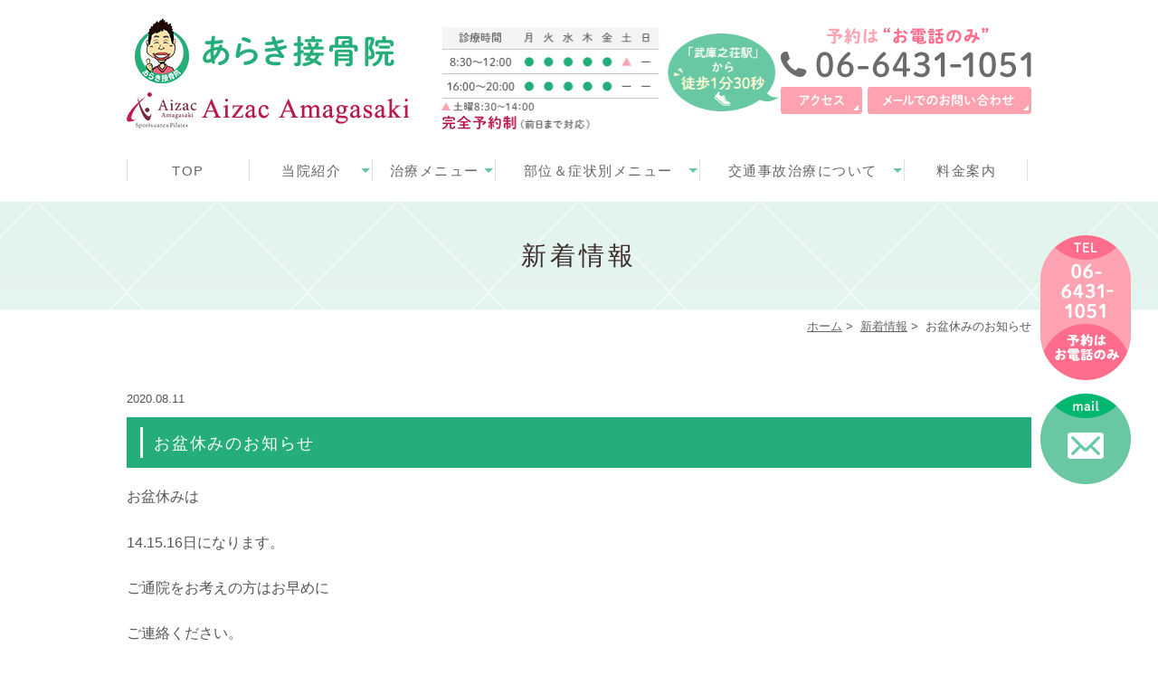

--- FILE ---
content_type: text/html; charset=UTF-8
request_url: http://www.araki-aizac.com/news/3827/
body_size: 28827
content:
<!DOCTYPE html>
<html lang="ja">
<head>
<!-- Google Tag Manager -->
<script>(function(w,d,s,l,i){w[l]=w[l]||[];w[l].push({'gtm.start':
new Date().getTime(),event:'gtm.js'});var f=d.getElementsByTagName(s)[0],
j=d.createElement(s),dl=l!='dataLayer'?'&l='+l:'';j.async=true;j.src=
'https://www.googletagmanager.com/gtm.js?id='+i+dl;f.parentNode.insertBefore(j,f);
})(window,document,'script','dataLayer','GTM-P2D9MW6');</script>
<!-- End Google Tag Manager -->
<meta name="viewport" content="width=device-width,minimum-scale=1.0,maximum-scale=2.0,user-scalable=yes,initial-scale=1.0" />
<meta http-equiv="Content-Type" content="text/html; charset=UTF-8" />
<title>お盆休みのお知らせ | あらき接骨院</title>

<!--[if lt IE 9]>
<script src="http://www.araki-aizac.com/wp-content/themes/originalstyle-1column/js/html5.js"></script>
<![endif]-->
<meta name='robots' content='max-image-preview:large' />

<!-- All in One SEO Pack 2.4.5.1 by Michael Torbert of Semper Fi Web Design[655,680] -->
<link rel="canonical" href="http://www.araki-aizac.com/news/3827/" />
			<script type="text/javascript" >
				window.ga=window.ga||function(){(ga.q=ga.q||[]).push(arguments)};ga.l=+new Date;
				ga('create', 'UA-120661200-1', 'auto');
				// Plugins
				
				ga('send', 'pageview');
			</script>
			<script async src="https://www.google-analytics.com/analytics.js"></script>
			<!-- /all in one seo pack -->
<link rel='dns-prefetch' href='//www.google.com' />
<link rel='dns-prefetch' href='//ajax.googleapis.com' />
<link rel='dns-prefetch' href='//s.w.org' />
<link rel="alternate" type="application/rss+xml" title="あらき接骨院 &raquo; フィード" href="http://www.araki-aizac.com/feed/" />
<link rel="alternate" type="application/rss+xml" title="あらき接骨院 &raquo; コメントフィード" href="http://www.araki-aizac.com/comments/feed/" />
<link rel="alternate" type="application/rss+xml" title="あらき接骨院 &raquo; お盆休みのお知らせ のコメントのフィード" href="http://www.araki-aizac.com/news/3827/feed/" />
<link rel='stylesheet' id='wp-block-library-css'  href='http://www.araki-aizac.com/wp-includes/css/dist/block-library/style.min.css?ver=5.7.14' type='text/css' media='all' />
<link rel='stylesheet' id='slick-style-css'  href='http://www.araki-aizac.com/wp-content/themes/originalstyle-1column/css/slick.css?ver=5.7.14' type='text/css' media='all' />
<link rel='stylesheet' id='simplelightbox-style-css'  href='http://www.araki-aizac.com/wp-content/themes/originalstyle-1column/css/simplelightbox.min.css?ver=5.7.14' type='text/css' media='all' />
<link rel='stylesheet' id='originalstylecommon-style-css'  href='http://www.araki-aizac.com/wp-content/themes/originalstyle-1column/common.css?ver=5.7.14' type='text/css' media='all' />
<link rel='stylesheet' id='originalstyle-style-css'  href='http://www.araki-aizac.com/wp-content/themes/originalstyle-1column/style.css?ver=5.7.14' type='text/css' media='all' />
<link rel='stylesheet' id='originalstyleindex-style-css'  href='http://www.araki-aizac.com/wp-content/themes/originalstyle-1column/index.css?ver=5.7.14' type='text/css' media='all' />
<link rel="https://api.w.org/" href="http://www.araki-aizac.com/wp-json/" /><link rel="alternate" type="application/json" href="http://www.araki-aizac.com/wp-json/wp/v2/posts/3827" /><link rel="alternate" type="application/json+oembed" href="http://www.araki-aizac.com/wp-json/oembed/1.0/embed?url=http%3A%2F%2Fwww.araki-aizac.com%2Fnews%2F3827%2F" />
<link rel="alternate" type="text/xml+oembed" href="http://www.araki-aizac.com/wp-json/oembed/1.0/embed?url=http%3A%2F%2Fwww.araki-aizac.com%2Fnews%2F3827%2F&#038;format=xml" />

</head>

<body  class=" blog single single-in-news caegory-in-news ">
<!-- Google Tag Manager (noscript) -->
<noscript><iframe src="https://www.googletagmanager.com/ns.html?id=GTM-P2D9MW6"
height="0" width="0" style="display:none;visibility:hidden"></iframe></noscript>
<!-- End Google Tag Manager (noscript) -->
<div id="header">
<div class="inner clearfix">
<div id="custom_html-2" class="widget_text headerinner"><div class="textwidget custom-html-widget"><div id="fb-root"></div>
<script>(function(d, s, id) {
  var js, fjs = d.getElementsByTagName(s)[0];
  if (d.getElementById(id)) return;
  js = d.createElement(s); js.id = id;
  js.src = 'https://connect.facebook.net/ja_JP/sdk.js#xfbml=1&version=v2.12';
  fjs.parentNode.insertBefore(js, fjs);
}(document, 'script', 'facebook-jssdk'));</script>
<h1><a href="http://www.araki-aizac.com"><img src="http://www.araki-aizac.com/wp-content/themes/originalstyle-1column/img/logo.png" alt="あらき接骨院 Aizac Amagasaki"></a></h1>
<ul class="pc">
<li class="txt"><img class="" alt="診療時間 8:30～12:00 16:00～20:00 完全予約制（前日まで対応） ▲土曜8:30～14:00 「武庫之荘駅」から徒歩1分30秒" src="http://www.araki-aizac.com/wp-content/themes/originalstyle-1column/img/header_time.png"></li>
<li class="tel"><img class="telimg" alt="Tel.06-6431-1051" src="http://www.araki-aizac.com/wp-content/themes/originalstyle-1column/img/header_tel.png">
<ul class="btn">
<li class="inq01"><a href="http://www.araki-aizac.com/info/#a03_2"><img alt="アクセス" src="http://www.araki-aizac.com/wp-content/themes/originalstyle-1column/img/header_btn01.png"></a></li>
<li class="inq02"><a href="http://www.araki-aizac.com/contact/" onclick="ga('send', 'event', 'pcsite', 'mail', 'header-soudan');"><img alt="メールでのお問い合わせ" src="http://www.araki-aizac.com/wp-content/themes/originalstyle-1column/img/header_btn02.png"></a></li>
</ul>
</li>
</ul>
<ul class="sp">
<li class="tel"><a href="tel:0664311051" onclick="ga('send', 'event', 'smartphone', 'phone-number-tap', 'header');"><img alt="Tel.06-6431-1051" src="http://www.araki-aizac.com/wp-content/themes/originalstyle-1column/img/tel_sp.png"></a></li>
<li class="sp" id="toggle"><a href=""><img alt="MENU" src="http://www.araki-aizac.com/wp-content/themes/originalstyle-1column/img/menu_sp.png"></a></li>
</ul>
</div></div></div>
</div>

<div id="nav">
<div class="inner">
<div class="textwidget custom-html-widget"><div class="menu-header-nav-container">
<ul class="menu" id="menu-header-nav">
<li class="nav01"><a href="http://www.araki-aizac.com/">TOP</a></li>
<li class="has_children nav02"><a href="javascript:void(0)">当院紹介</a>
<ul class="sub-menu submenu-sp">
<li><a href="http://www.araki-aizac.com/info/#a01">院長紹介</a></li>
<li><a href="http://www.araki-aizac.com/info/#a03_1">受付時間・アクセス</a></li>
<li><a href="http://www.araki-aizac.com/faq/">よくある質問</a></li>
</ul>
</li>
<li class="has_children nav03"><a href="javascript:void(0)">治療メニュー</a>
<ul class="sub-menu submenu-sp">
<li><a href="http://www.araki-aizac.com/sports/">スポーツ障害</a></li>
<li><a href="http://www.araki-aizac.com/trauma/">外傷について</a></li>
<li><a href="http://www.araki-aizac.com/mff/">当院のオリジナルメニュー(MFF)</a></li>
</ul>
</li>
<li class="has_children nav04"><a href="javascript:void(0)">部位＆症状別メニュー</a>
<ul class="sub-menu submenu-sp">
<li><a href="http://www.araki-aizac.com/lumbago/">腰が痛い・重い</a></li>
<li><a href="http://www.araki-aizac.com/shoulder/">肩が痛い・だるい</a></li>
<li><a href="http://www.araki-aizac.com/neck/">首・頭が痛い</a></li>
<li><a href="http://www.araki-aizac.com/barb/">あごが痛い</a></li>
<li><a href="http://www.araki-aizac.com/fracture/">骨折</a></li>
<li><a href="http://www.araki-aizac.com/rehabili/">リハビリ</a></li>
</ul>
</li>
<li class="has_children nav05"><a href="javascript:void(0)">交通事故治療について</a>
<ul class="sub-menu submenu-sp">
<li><a href="http://www.araki-aizac.com/accident/#a01">交通事故治療について</a></li>
<li><a href="http://www.araki-aizac.com/accident/#a02">接骨院（整骨院）と整形外科の違い</a></li>
<li><a href="http://www.araki-aizac.com/accident/#a03">当院で交通事故治療を受けるメリット</a></li>
<li><a href="http://www.araki-aizac.com/accident/#a04">交通事故に遭ってしまった時には…</a></li>
<li><a href="http://www.araki-aizac.com/accident/#a05">交通事故のむち打ち</a></li>
</ul>
</li>
<li class="nav06"><a href="http://www.araki-aizac.com/price/">料金案内</a></li>
</ul>
</div></div></div>
</div>
<div id="contents">
        <div class="page-title"><h2>新着情報</h2></div>
      <div class="bread_wrap">  				<ul class="bread">
		<li><a href="http://www.araki-aizac.com">ホーム</a>&nbsp;&gt;&nbsp;</li>
		<li><a href="http://www.araki-aizac.com/news/">新着情報</a>&nbsp;&gt;&nbsp;</li><li></li>
		<li>お盆休みのお知らせ</li>
		</ul>
  </div>
<div class="inner clearfix">
<div id="main" class="mainblock ">
<div class="widget_text telbtn"><div class="textwidget custom-html-widget"></div></div>            
<div class="entry-block clearfix block">
    <div class="dateBlock">2020.08.11</div>
	<h3>お盆休みのお知らせ</h3>
	<div class="entry">
	<p>お盆休みは</p>
<p>14.15.16日になります。</p>
<p>ご通院をお考えの方はお早めに</p>
<p>ご連絡ください。</p>
<p>よろしくお願いいたします。</p>
<div style="width: 720px;" class="wp-video"><!--[if lt IE 9]><script>document.createElement('video');</script><![endif]-->
<video class="wp-video-shortcode" id="video-3827-1" width="720" height="720" preload="metadata" controls="controls"><source type="video/mp4" src="http://www.araki-aizac.com/wp-content/uploads/2020/08/VID_43670916_055504_070.mp4?_=1" /><a href="http://www.araki-aizac.com/wp-content/uploads/2020/08/VID_43670916_055504_070.mp4">http://www.araki-aizac.com/wp-content/uploads/2020/08/VID_43670916_055504_070.mp4</a></video></div>
	</div>
 </div>

    </div>
<div id="aside">

<div id="custom_html-4" class="widget_text sideinner"><div class="textwidget custom-html-widget"><div class="inq"><img src="http://www.araki-aizac.com/wp-content/themes/originalstyle-1column/img/side01.png" alt="TEL:06-6431-1051"><a href="http://www.araki-aizac.com/contact/" onclick="ga('send', 'event', 'pcsite', 'mail', 'side-soudan');"><img src="http://www.araki-aizac.com/wp-content/themes/originalstyle-1column/img/side02.png" alt="mail"></a></div></div></div><div class="widget_text telbtn"><div class="textwidget custom-html-widget"></div></div>
</div></div>
<div id="custom_html-5" class="widget_text contentbottom"><div class="textwidget custom-html-widget"><div class="contact-bn clearfix">
<a href="http://www.araki-aizac.com/blog/"><img src="http://www.araki-aizac.com/wp-content/themes/originalstyle-1column/img/bn01.png" alt="あらき接骨院 Blog"></a>

</div></div></div></div>

<div class="" id="footer">
<div class="inner clearfix ">
<div id="custom_html-7" class="widget_text footerinner"><div class="textwidget custom-html-widget"><div class="menu-footer-nav-container clearfix">
<ul id="menu-footer-nav" class="menu">
<li class="menu-item-has-children"><span class="title">当院紹介</span>
<ul class="sub-menu">
<li><a href="http://www.araki-aizac.com/">HOME</a></li>
<li><a href="http://www.araki-aizac.com/info/#a01">院長紹介</a></li>
<li><a href="http://www.araki-aizac.com/info/#a03_1">受付時間・アクセス</a></li>
<li><a href="http://www.araki-aizac.com/faq/">よくある質問</a></li>
<li><a href="http://www.araki-aizac.com/qa/">料金案内</a></li>
<li><a href="http://www.araki-aizac.com/contact/">お問い合わせ</a></li>
<li><a href="http://www.araki-aizac.com/sitemap/">サイトマップ</a></li>
</ul>
<span class="title">治療メニュー</span>
<ul class="sub-menu">
<li><a href="http://www.araki-aizac.com/sports/">スポーツ障害</a></li>
<li><a href="http://www.araki-aizac.com/trauma/">外傷について</a></li>
<li><a href="http://www.araki-aizac.com/mff/">当院のオリジナルメニュー(MFF)</a></li>
</ul>
</li>
<li class="menu-item-has-children"><span class="title">症状別メニュー</span>
<ul class="sub-menu">
<li><a href="http://www.araki-aizac.com/lumbago/">腰が痛い・重い</a></li>
<li><a href="http://www.araki-aizac.com/shoulder/">肩が痛い・だるい</a></li>
<li><a href="http://www.araki-aizac.com/neck/">首が痛い</a></li>
<li><a href="http://www.araki-aizac.com/neck/">頭が痛い</a></li>
<li><a href="http://www.araki-aizac.com/barb/">あごが痛い</a></li>
<li><a href="http://www.araki-aizac.com/fracture/">骨折</a></li>
<li><a href="http://www.araki-aizac.com/rehabili/">リハビリ</a></li>
</ul>
<span class="title">交通事故治療メニュー</span>
<ul class="sub-menu">
<li><a href="http://www.araki-aizac.com/accident/#a01">交通事故治療について</a></li>
<li><a href="http://www.araki-aizac.com/accident/#a02">接骨院（整骨院）と整形外科の違い</a></li>
<li><a href="http://www.araki-aizac.com/accident/#a03">当院で交通事故治療を受けるメリット</a></li>
<li><a href="http://www.araki-aizac.com/accident/#a04">交通事故に遭ってしまった時には…</a></li>
<li><a href="http://www.araki-aizac.com/accident/#a05">交通事故のむち打ち</a></li>
</ul>
</li>
</ul><div class="footerinner">
<div class="textwidget"><div class="footer_access">
<p class="f_logo"><img src="http://www.araki-aizac.com/wp-content/themes/originalstyle-1column/img/footer_logo.png" alt="あらき接骨院 Aizac Amagasaki"></p>
<table class="table01">
<tr>
<th>電話番号</th>
<td>06-6431-1051</td>
</tr>
<tr>
<th>住所</th>
<td>〒661-0033<br>
尼崎市南武庫之荘1丁目19-9-1F</td>
</tr>
</table>
<div class="googlemap mb10"><iframe src="https://www.google.com/maps/embed?pb=!1m18!1m12!1m3!1d3278.2020649513706!2d135.39006895052154!3d34.75050238796146!2m3!1f0!2f0!3f0!3m2!1i1024!2i768!4f13.1!3m3!1m2!1s0x6000f1e8145499db%3A0xc1f5af2c181bbf4e!2z44GC44KJ44GN5o6l6aqo6Zmi77yIQWl6YWPlsLzltI7vvIk!5e0!3m2!1sja!2sjp!4v1519876641049" width="600" height="450" style="border:0" allowfullscreen></iframe></div>
<div class="map_p tar"><a href="https://goo.gl/maps/GQc6ZUNWZv32" target="_blank" rel="noopener">大きな地図でみる</a></div>
</div>
</div>
</div>
</div>
<div align=center><a href="https://www.method-innovation.co.jp/" target="_blank" rel="noopener noreferrer"><img src="http://www.araki-aizac.com/wp-content/uploads/2019/11/method_logo_2.png " alt="大阪で医科・歯科専門ホームページ作成・株式会社Method innovation"></a></div></div></div></div>
</div>
<div id="custom_html-8" class="widget_text copyright"><div class="widget_text copyrightinner"><div class="textwidget custom-html-widget"><div class="p_01">&copy;あらき接骨院</div>
<div class="btm_inq sp">
<div class="clearfix">
<a href="tel:0664311051" onclick="ga('send', 'event', 'smartphone', 'phone-number-tap', 'fixation');"><img src="http://www.araki-aizac.com/wp-content/themes/originalstyle-1column/img/sp_bottom01.png" alt="Tel.06-6431-1051"></a>
<a href="http://www.araki-aizac.com/contact/" onclick="ga('send', 'event', 'smartphone', 'phone-mail', 'fixation-soudan');"><img src="http://www.araki-aizac.com/wp-content/themes/originalstyle-1column/img/sp_bottom02.png" alt="お問い合わせ"></a>
</div>
</div></div></div></div><link rel='stylesheet' id='mediaelement-css'  href='http://www.araki-aizac.com/wp-includes/js/mediaelement/mediaelementplayer-legacy.min.css?ver=4.2.16' type='text/css' media='all' />
<link rel='stylesheet' id='wp-mediaelement-css'  href='http://www.araki-aizac.com/wp-includes/js/mediaelement/wp-mediaelement.min.css?ver=5.7.14' type='text/css' media='all' />
<script type='text/javascript' src='http://www.araki-aizac.com/wp-includes/js/dist/vendor/wp-polyfill.min.js?ver=7.4.4' id='wp-polyfill-js'></script>
<script type='text/javascript' id='wp-polyfill-js-after'>
( 'fetch' in window ) || document.write( '<script src="http://www.araki-aizac.com/wp-includes/js/dist/vendor/wp-polyfill-fetch.min.js?ver=3.0.0"></scr' + 'ipt>' );( document.contains ) || document.write( '<script src="http://www.araki-aizac.com/wp-includes/js/dist/vendor/wp-polyfill-node-contains.min.js?ver=3.42.0"></scr' + 'ipt>' );( window.DOMRect ) || document.write( '<script src="http://www.araki-aizac.com/wp-includes/js/dist/vendor/wp-polyfill-dom-rect.min.js?ver=3.42.0"></scr' + 'ipt>' );( window.URL && window.URL.prototype && window.URLSearchParams ) || document.write( '<script src="http://www.araki-aizac.com/wp-includes/js/dist/vendor/wp-polyfill-url.min.js?ver=3.6.4"></scr' + 'ipt>' );( window.FormData && window.FormData.prototype.keys ) || document.write( '<script src="http://www.araki-aizac.com/wp-includes/js/dist/vendor/wp-polyfill-formdata.min.js?ver=3.0.12"></scr' + 'ipt>' );( Element.prototype.matches && Element.prototype.closest ) || document.write( '<script src="http://www.araki-aizac.com/wp-includes/js/dist/vendor/wp-polyfill-element-closest.min.js?ver=2.0.2"></scr' + 'ipt>' );( 'objectFit' in document.documentElement.style ) || document.write( '<script src="http://www.araki-aizac.com/wp-includes/js/dist/vendor/wp-polyfill-object-fit.min.js?ver=2.3.4"></scr' + 'ipt>' );
</script>
<script type='text/javascript' src='http://www.araki-aizac.com/wp-includes/js/dist/hooks.min.js?ver=d0188aa6c336f8bb426fe5318b7f5b72' id='wp-hooks-js'></script>
<script type='text/javascript' src='http://www.araki-aizac.com/wp-includes/js/dist/i18n.min.js?ver=6ae7d829c963a7d8856558f3f9b32b43' id='wp-i18n-js'></script>
<script type='text/javascript' id='wp-i18n-js-after'>
wp.i18n.setLocaleData( { 'text direction\u0004ltr': [ 'ltr' ] } );
</script>
<script type='text/javascript' src='http://www.araki-aizac.com/wp-includes/js/dist/vendor/lodash.min.js?ver=4.17.21' id='lodash-js'></script>
<script type='text/javascript' id='lodash-js-after'>
window.lodash = _.noConflict();
</script>
<script type='text/javascript' src='http://www.araki-aizac.com/wp-includes/js/dist/url.min.js?ver=7c99a9585caad6f2f16c19ecd17a86cd' id='wp-url-js'></script>
<script type='text/javascript' id='wp-api-fetch-js-translations'>
( function( domain, translations ) {
	var localeData = translations.locale_data[ domain ] || translations.locale_data.messages;
	localeData[""].domain = domain;
	wp.i18n.setLocaleData( localeData, domain );
} )( "default", {"translation-revision-date":"2025-10-03 12:48:34+0000","generator":"GlotPress\/4.0.1","domain":"messages","locale_data":{"messages":{"":{"domain":"messages","plural-forms":"nplurals=1; plural=0;","lang":"ja_JP"},"You are probably offline.":["\u73fe\u5728\u30aa\u30d5\u30e9\u30a4\u30f3\u306e\u3088\u3046\u3067\u3059\u3002"],"Media upload failed. If this is a photo or a large image, please scale it down and try again.":["\u30e1\u30c7\u30a3\u30a2\u306e\u30a2\u30c3\u30d7\u30ed\u30fc\u30c9\u306b\u5931\u6557\u3057\u307e\u3057\u305f\u3002 \u5199\u771f\u307e\u305f\u306f\u5927\u304d\u306a\u753b\u50cf\u306e\u5834\u5408\u306f\u3001\u7e2e\u5c0f\u3057\u3066\u3082\u3046\u4e00\u5ea6\u304a\u8a66\u3057\u304f\u3060\u3055\u3044\u3002"],"An unknown error occurred.":["\u4e0d\u660e\u306a\u30a8\u30e9\u30fc\u304c\u767a\u751f\u3057\u307e\u3057\u305f\u3002"],"The response is not a valid JSON response.":["\u8fd4\u7b54\u304c\u6b63\u3057\u3044 JSON \u30ec\u30b9\u30dd\u30f3\u30b9\u3067\u306f\u3042\u308a\u307e\u305b\u3093\u3002"]}},"comment":{"reference":"wp-includes\/js\/dist\/api-fetch.js"}} );
</script>
<script type='text/javascript' src='http://www.araki-aizac.com/wp-includes/js/dist/api-fetch.min.js?ver=25cbf3644d200bdc5cab50e7966b5b03' id='wp-api-fetch-js'></script>
<script type='text/javascript' id='wp-api-fetch-js-after'>
wp.apiFetch.use( wp.apiFetch.createRootURLMiddleware( "http://www.araki-aizac.com/wp-json/" ) );
wp.apiFetch.nonceMiddleware = wp.apiFetch.createNonceMiddleware( "294be64907" );
wp.apiFetch.use( wp.apiFetch.nonceMiddleware );
wp.apiFetch.use( wp.apiFetch.mediaUploadMiddleware );
wp.apiFetch.nonceEndpoint = "http://www.araki-aizac.com/wp-admin/admin-ajax.php?action=rest-nonce";
</script>
<script type='text/javascript' id='contact-form-7-js-extra'>
/* <![CDATA[ */
var wpcf7 = [];
/* ]]> */
</script>
<script type='text/javascript' src='http://www.araki-aizac.com/wp-content/plugins/contact-form-7/includes/js/index.js?ver=5.4' id='contact-form-7-js'></script>
<script type='text/javascript' id='google-invisible-recaptcha-js-before'>
var renderInvisibleReCaptcha = function() {

    for (var i = 0; i < document.forms.length; ++i) {
        var form = document.forms[i];
        var holder = form.querySelector('.inv-recaptcha-holder');

        if (null === holder) continue;
		holder.innerHTML = '';

         (function(frm){
			var cf7SubmitElm = frm.querySelector('.wpcf7-submit');
            var holderId = grecaptcha.render(holder,{
                'sitekey': '6Le4AbkUAAAAAH_1ZgXhLTTF1dlyop53JLrbR9El', 'size': 'invisible', 'badge' : 'bottomright',
                'callback' : function (recaptchaToken) {
					if((null !== cf7SubmitElm) && (typeof jQuery != 'undefined')){jQuery(frm).submit();grecaptcha.reset(holderId);return;}
					 HTMLFormElement.prototype.submit.call(frm);
                },
                'expired-callback' : function(){grecaptcha.reset(holderId);}
            });

			if(null !== cf7SubmitElm && (typeof jQuery != 'undefined') ){
				jQuery(cf7SubmitElm).off('click').on('click', function(clickEvt){
					clickEvt.preventDefault();
					grecaptcha.execute(holderId);
				});
			}
			else
			{
				frm.onsubmit = function (evt){evt.preventDefault();grecaptcha.execute(holderId);};
			}


        })(form);
    }
};
</script>
<script type='text/javascript' async defer src='https://www.google.com/recaptcha/api.js?onload=renderInvisibleReCaptcha&#038;render=explicit&#038;hl=ja' id='google-invisible-recaptcha-js'></script>
<script type='text/javascript' src='https://ajax.googleapis.com/ajax/libs/jquery/1.10.1/jquery.min.js?ver=1.10.1' id='jquery-js'></script>
<script type='text/javascript' src='http://www.araki-aizac.com/wp-content/themes/originalstyle-1column/js/script.js?ver=5.7.14' id='originalscript-script-js'></script>
<script type='text/javascript' src='http://www.araki-aizac.com/wp-content/themes/originalstyle-1column/js/slick.js?ver=5.7.14' id='slick-script-js'></script>
<script type='text/javascript' src='http://www.araki-aizac.com/wp-content/themes/originalstyle-1column/js/simple-lightbox.min.js?ver=5.7.14' id='simple-lightbox-script-js'></script>
<script type='text/javascript' src='http://www.araki-aizac.com/wp-content/themes/originalstyle-1column/js/loop.js?ver=5.7.14' id='loop-script-js'></script>
<script type='text/javascript' src='http://www.araki-aizac.com/wp-includes/js/wp-embed.min.js?ver=5.7.14' id='wp-embed-js'></script>
<script type='text/javascript' id='mediaelement-core-js-before'>
var mejsL10n = {"language":"ja","strings":{"mejs.download-file":"\u30d5\u30a1\u30a4\u30eb\u3092\u30c0\u30a6\u30f3\u30ed\u30fc\u30c9","mejs.install-flash":"\u3054\u5229\u7528\u306e\u30d6\u30e9\u30a6\u30b6\u30fc\u306f Flash Player \u304c\u7121\u52b9\u306b\u306a\u3063\u3066\u3044\u308b\u304b\u3001\u30a4\u30f3\u30b9\u30c8\u30fc\u30eb\u3055\u308c\u3066\u3044\u307e\u305b\u3093\u3002Flash Player \u30d7\u30e9\u30b0\u30a4\u30f3\u3092\u6709\u52b9\u306b\u3059\u308b\u304b\u3001\u6700\u65b0\u30d0\u30fc\u30b8\u30e7\u30f3\u3092 https:\/\/get.adobe.com\/jp\/flashplayer\/ \u304b\u3089\u30a4\u30f3\u30b9\u30c8\u30fc\u30eb\u3057\u3066\u304f\u3060\u3055\u3044\u3002","mejs.fullscreen":"\u30d5\u30eb\u30b9\u30af\u30ea\u30fc\u30f3","mejs.play":"\u518d\u751f","mejs.pause":"\u505c\u6b62","mejs.time-slider":"\u30bf\u30a4\u30e0\u30b9\u30e9\u30a4\u30c0\u30fc","mejs.time-help-text":"1\u79d2\u9032\u3080\u306b\u306f\u5de6\u53f3\u77e2\u5370\u30ad\u30fc\u3092\u300110\u79d2\u9032\u3080\u306b\u306f\u4e0a\u4e0b\u77e2\u5370\u30ad\u30fc\u3092\u4f7f\u3063\u3066\u304f\u3060\u3055\u3044\u3002","mejs.live-broadcast":"\u751f\u653e\u9001","mejs.volume-help-text":"\u30dc\u30ea\u30e5\u30fc\u30e0\u8abf\u7bc0\u306b\u306f\u4e0a\u4e0b\u77e2\u5370\u30ad\u30fc\u3092\u4f7f\u3063\u3066\u304f\u3060\u3055\u3044\u3002","mejs.unmute":"\u30df\u30e5\u30fc\u30c8\u89e3\u9664","mejs.mute":"\u30df\u30e5\u30fc\u30c8","mejs.volume-slider":"\u30dc\u30ea\u30e5\u30fc\u30e0\u30b9\u30e9\u30a4\u30c0\u30fc","mejs.video-player":"\u52d5\u753b\u30d7\u30ec\u30fc\u30e4\u30fc","mejs.audio-player":"\u97f3\u58f0\u30d7\u30ec\u30fc\u30e4\u30fc","mejs.captions-subtitles":"\u30ad\u30e3\u30d7\u30b7\u30e7\u30f3\/\u5b57\u5e55","mejs.captions-chapters":"\u30c1\u30e3\u30d7\u30bf\u30fc","mejs.none":"\u306a\u3057","mejs.afrikaans":"\u30a2\u30d5\u30ea\u30ab\u30fc\u30f3\u30b9\u8a9e","mejs.albanian":"\u30a2\u30eb\u30d0\u30cb\u30a2\u8a9e","mejs.arabic":"\u30a2\u30e9\u30d3\u30a2\u8a9e","mejs.belarusian":"\u30d9\u30e9\u30eb\u30fc\u30b7\u8a9e","mejs.bulgarian":"\u30d6\u30eb\u30ac\u30ea\u30a2\u8a9e","mejs.catalan":"\u30ab\u30bf\u30ed\u30cb\u30a2\u8a9e","mejs.chinese":"\u4e2d\u56fd\u8a9e","mejs.chinese-simplified":"\u4e2d\u56fd\u8a9e (\u7c21\u4f53\u5b57)","mejs.chinese-traditional":"\u4e2d\u56fd\u8a9e (\u7e41\u4f53\u5b57)","mejs.croatian":"\u30af\u30ed\u30a2\u30c1\u30a2\u8a9e","mejs.czech":"\u30c1\u30a7\u30b3\u8a9e","mejs.danish":"\u30c7\u30f3\u30de\u30fc\u30af\u8a9e","mejs.dutch":"\u30aa\u30e9\u30f3\u30c0\u8a9e","mejs.english":"\u82f1\u8a9e","mejs.estonian":"\u30a8\u30b9\u30c8\u30cb\u30a2\u8a9e","mejs.filipino":"\u30d5\u30a3\u30ea\u30d4\u30f3\u8a9e","mejs.finnish":"\u30d5\u30a3\u30f3\u30e9\u30f3\u30c9\u8a9e","mejs.french":"\u30d5\u30e9\u30f3\u30b9\u8a9e","mejs.galician":"\u30ac\u30ea\u30b7\u30a2\u8a9e","mejs.german":"\u30c9\u30a4\u30c4\u8a9e","mejs.greek":"\u30ae\u30ea\u30b7\u30e3\u8a9e","mejs.haitian-creole":"\u30cf\u30a4\u30c1\u8a9e","mejs.hebrew":"\u30d8\u30d6\u30e9\u30a4\u8a9e","mejs.hindi":"\u30d2\u30f3\u30c7\u30a3\u30fc\u8a9e","mejs.hungarian":"\u30cf\u30f3\u30ac\u30ea\u30fc\u8a9e","mejs.icelandic":"\u30a2\u30a4\u30b9\u30e9\u30f3\u30c9\u8a9e","mejs.indonesian":"\u30a4\u30f3\u30c9\u30cd\u30b7\u30a2\u8a9e","mejs.irish":"\u30a2\u30a4\u30eb\u30e9\u30f3\u30c9\u8a9e","mejs.italian":"\u30a4\u30bf\u30ea\u30a2\u8a9e","mejs.japanese":"\u65e5\u672c\u8a9e","mejs.korean":"\u97d3\u56fd\u8a9e","mejs.latvian":"\u30e9\u30c8\u30d3\u30a2\u8a9e","mejs.lithuanian":"\u30ea\u30c8\u30a2\u30cb\u30a2\u8a9e","mejs.macedonian":"\u30de\u30b1\u30c9\u30cb\u30a2\u8a9e","mejs.malay":"\u30de\u30ec\u30fc\u8a9e","mejs.maltese":"\u30de\u30eb\u30bf\u8a9e","mejs.norwegian":"\u30ce\u30eb\u30a6\u30a7\u30fc\u8a9e","mejs.persian":"\u30da\u30eb\u30b7\u30a2\u8a9e","mejs.polish":"\u30dd\u30fc\u30e9\u30f3\u30c9\u8a9e","mejs.portuguese":"\u30dd\u30eb\u30c8\u30ac\u30eb\u8a9e","mejs.romanian":"\u30eb\u30fc\u30de\u30cb\u30a2\u8a9e","mejs.russian":"\u30ed\u30b7\u30a2\u8a9e","mejs.serbian":"\u30bb\u30eb\u30d3\u30a2\u8a9e","mejs.slovak":"\u30b9\u30ed\u30d0\u30ad\u30a2\u8a9e","mejs.slovenian":"\u30b9\u30ed\u30d9\u30cb\u30a2\u8a9e","mejs.spanish":"\u30b9\u30da\u30a4\u30f3\u8a9e","mejs.swahili":"\u30b9\u30ef\u30d2\u30ea\u8a9e","mejs.swedish":"\u30b9\u30a6\u30a7\u30fc\u30c7\u30f3\u8a9e","mejs.tagalog":"\u30bf\u30ac\u30ed\u30b0\u8a9e","mejs.thai":"\u30bf\u30a4\u8a9e","mejs.turkish":"\u30c8\u30eb\u30b3\u8a9e","mejs.ukrainian":"\u30a6\u30af\u30e9\u30a4\u30ca\u8a9e","mejs.vietnamese":"\u30d9\u30c8\u30ca\u30e0\u8a9e","mejs.welsh":"\u30a6\u30a7\u30fc\u30eb\u30ba\u8a9e","mejs.yiddish":"\u30a4\u30c7\u30a3\u30c3\u30b7\u30e5\u8a9e"}};
</script>
<script type='text/javascript' src='http://www.araki-aizac.com/wp-includes/js/mediaelement/mediaelement-and-player.min.js?ver=4.2.16' id='mediaelement-core-js'></script>
<script type='text/javascript' src='http://www.araki-aizac.com/wp-includes/js/mediaelement/mediaelement-migrate.min.js?ver=5.7.14' id='mediaelement-migrate-js'></script>
<script type='text/javascript' id='mediaelement-js-extra'>
/* <![CDATA[ */
var _wpmejsSettings = {"pluginPath":"\/wp-includes\/js\/mediaelement\/","classPrefix":"mejs-","stretching":"responsive"};
/* ]]> */
</script>
<script type='text/javascript' src='http://www.araki-aizac.com/wp-includes/js/mediaelement/wp-mediaelement.min.js?ver=5.7.14' id='wp-mediaelement-js'></script>
<script type='text/javascript' src='http://www.araki-aizac.com/wp-includes/js/mediaelement/renderers/vimeo.min.js?ver=4.2.16' id='mediaelement-vimeo-js'></script>
<script type="text/javascript">
$('.slider').slick({
 autoplay: true,
   arrows: true,
fade: true,
   centerMode: true,
   centerPadding: '20%',
      responsive: [{
          breakpoint: 2000,
          settings: {
   centerPadding: '8%',
          }
      }, {
          breakpoint: 2000,
          settings: {
             arrows: false,
              centerMode: false,

          }
      }]
});
</script>

</body>
</html>